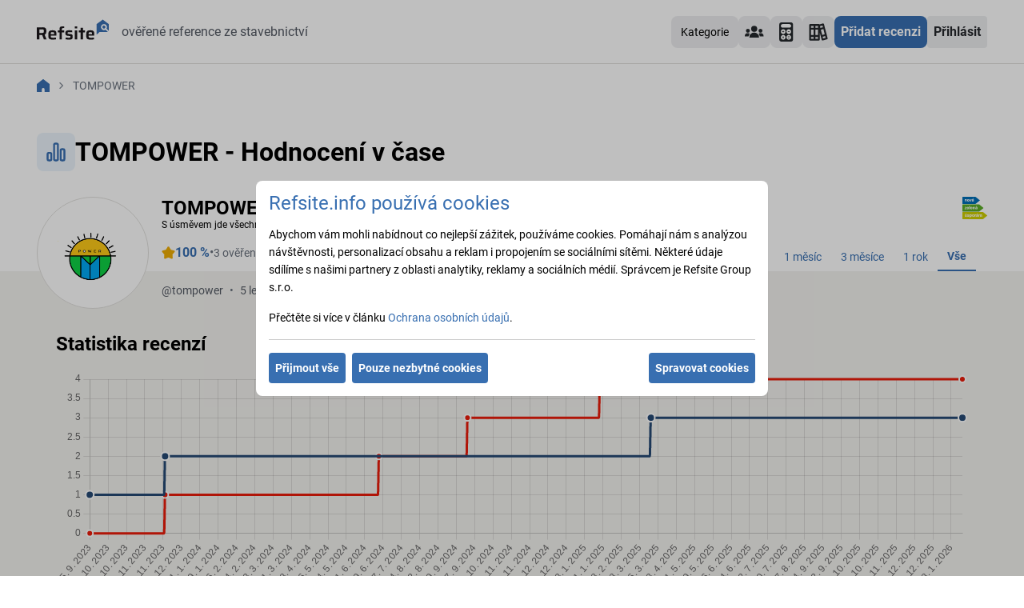

--- FILE ---
content_type: text/html; charset=utf-8
request_url: https://sluzby.refsite.info/statistics/tompower
body_size: 14008
content:
<!DOCTYPE html>
	<html lang="cs">
		<head>
		  <link rel="stylesheet" type="text/css" href="/assets/static/Footer.bf444418.css">
		  <link rel="stylesheet" type="text/css" href="/assets/static/Layout.ad2289f8.css">
		  <link rel="stylesheet" type="text/css" href="/assets/static/default.page.client.551af9fb.css">
		  <link rel="preload" href="/assets/static/Roboto-Regular.319cff6e.ttf" as="font" type="font/ttf" crossorigin>
		  <link rel="preload" href="/assets/static/Roboto-Italic.8aaf23ac.ttf" as="font" type="font/ttf" crossorigin>
		  <link rel="preload" href="/assets/static/Roboto-Bold.baf44ce8.ttf" as="font" type="font/ttf" crossorigin>
			<meta charset="utf-8" />

			<link href="https://www.googletagmanager.com/gtag/js?id=GTM-NSPHS68" rel="preload" as="script">
			
			<link rel="dns-prefetch preconnect" href="https://www.googletagmanager.com" />
			<link rel="dns-prefetch preconnect" href="https://www.smartsuppchat.com" />

			<link rel="icon" href="/favicon.svg" />
			<link rel="apple-touch-icon" href="/refsite-logo512.png" />
			<link rel="manifest" href="/manifest.json" />	

			<meta name="viewport" content="width=device-width, initial-scale=1" />
			<meta name="theme-color" content="#000000" />

			<title>TOMPOWER - Statistiky firem | Refsite</title>
			<meta property="og:title" content="TOMPOWER - Statistiky firem | Refsite" />
			
			<meta name="description" content="Statistiky recenzí a hodnocení firmy TOMPOWER, firma má celkem 3 ověřených recenzí." />
			<meta property="og:description" content="Statistiky recenzí a hodnocení firmy TOMPOWER, firma má celkem 3 ověřených recenzí." />
			
			
		<meta property="og:image" content="/statistics-small.png" />
		<meta property="og:image:secure_url" content="/statistics-small.png" />
		<meta property="og:image:width" content="600" />
		<meta property="og:image:height" content="600" />
	
			
		
	<script type="application/ld+json">
		{"@context":"https://schema.org","@type":"BreadcrumbList","itemListElement":[{"@type":"ListItem","position":1,"name":"Služby","item":"https://sluzby.refsite.info/"},{"@type":"ListItem","position":2,"name":"TOMPOWER - Statistiky firem","item":"https://sluzby.refsite.info/statistics/tompower"}]}
	</script>
	
	
			
	<script type="application/ld+json">
		{"@context":"https://schema.org","@type":"Organization","name":"Refsite","url":"https://sluzby.refsite.info/","logo":"https://sluzby.refsite.info/refsite-logo512.png","sameAs":["https://www.facebook.com/Refsite","https://www.youtube.com/channel/UC_3LSCqsX-sFJRwDrTfza_g","https://www.linkedin.com/company/refsite/"]}
	</script>
	

			<!-- Smartsupp -->
			<script defer>
				var _smartsupp = _smartsupp || {};
				_smartsupp.key = '75b557d0e180016e7495bd2f78fa50702e28df1c';
				window.smartsupp||(function(d) {
				var s,c,o=smartsupp=function(){ o._.push(arguments)};o._=[];
				s=d.getElementsByTagName('script')[0];c=d.createElement('script');
				c.type='text/javascript';c.charset='utf-8';c.async=true;
				c.src='https://www.smartsuppchat.com/loader.js?';s.parentNode.insertBefore(c,s);
				})(document);
			</script>
			<!-- End Smartsupp -->

			<!-- Google Tag Manager -->
			
			<!-- End Google Tag Manager -->

		</head>
		<body>
			<div id="react-root"><div class="flex flex-col h-full"><div class="Toastify"></div><header class="w-full fixed top-0 bg-white z-50 px-24 border-b border-grey-400 h-80"><nav class="flex w-full items-center justify-between lg:mx-auto max-w-layout py-20"><div class="flex items-center"><a class="cursor-pointer no-underline mr-[16px]" target="_blank" href="https://refsite.info" rel="noreferrer" aria-label="Domů"><svg xmlns="http://www.w3.org/2000/svg" fill="none" viewBox="0 0 90 34" class="w-[90px] h-[34px]"><path fill="#386FB1" d="M85.83 14.1a3.808 3.808 0 0 1-4.556-.598 3.7 3.7 0 0 1-.592-4.51 3.762 3.762 0 0 1 1.828-1.579 3.812 3.812 0 0 1 2.422-.151c.803.215 1.51.686 2.015 1.34a3.707 3.707 0 0 1 .224 4.21L90 15.527v-8.41L82.48 1.5l-7.63 5.525-.033 3.084v10.266l3.648-3.494h10.238l-2.871-2.78z"></path><path fill="#386FB1" d="M84.225 12.738a1.93 1.93 0 0 0 1-.488 1.882 1.882 0 0 0 .485-2.056 1.905 1.905 0 0 0-.677-.877 1.935 1.935 0 0 0-2.87.757 1.883 1.883 0 0 0 .628 2.333 1.93 1.93 0 0 0 1.434.33z"></path><path fill="#1A171B" d="M0 26.319V11.126h7.348a7.12 7.12 0 0 1 2.4.332 2.89 2.89 0 0 1 1.373.953c.33.45.547.97.638 1.52.117.659.173 1.328.168 1.997-.002.555-.047 1.11-.136 1.657a4.292 4.292 0 0 1-.59 1.635 2.686 2.686 0 0 1-1.429 1.114l2.457 5.985h-3.35l-2.327-6.095.782.418a1.299 1.299 0 0 1-.368.088H3.174v5.589H0zm3.174-8.107h2.903c.493.01.985-.027 1.47-.11.306-.043.593-.169.829-.365.188-.183.306-.426.335-.685.052-.371.075-.745.07-1.12a7.412 7.412 0 0 0-.07-1.123c-.031-.259-.15-.5-.335-.685a1.557 1.557 0 0 0-.791-.355 7.893 7.893 0 0 0-1.49-.11h-2.92v4.553zm16.751 8.286A13.676 13.676 0 0 1 17.4 26.3a4.068 4.068 0 0 1-1.578-.63 2.737 2.737 0 0 1-.93-1.105 5.13 5.13 0 0 1-.382-1.64 28.307 28.307 0 0 1-.075-2.218c-.007-.871.044-1.742.154-2.606a4.19 4.19 0 0 1 .66-1.841c.389-.516.939-.89 1.564-1.064a9.552 9.552 0 0 1 2.825-.34 9.953 9.953 0 0 1 2.327.22 3.465 3.465 0 0 1 1.433.696c.355.3.618.695.758 1.137a6.65 6.65 0 0 1 .303 1.625c.046.63.065 1.353.065 2.164v.86H17.4c-.006.454.02.908.079 1.359.025.3.161.58.381.787.28.206.612.33.959.354.596.068 1.196.097 1.796.088.317 0 .67 0 1.061-.023.391-.023.805-.037 1.229-.065l1.172-.087v2.164c-.393.085-.79.148-1.191.188-.465.051-.963.093-1.475.12-.512.028-1.01.055-1.485.055zm1.787-6.385v-.354a7.69 7.69 0 0 0-.102-1.382 1.634 1.634 0 0 0-.335-.764 1.102 1.102 0 0 0-.638-.34 5.644 5.644 0 0 0-1.028-.12 5.115 5.115 0 0 0-1.159.101 1.115 1.115 0 0 0-.646.373c-.171.235-.28.51-.317.796a8.407 8.407 0 0 0-.088 1.317h4.713l-.4.373zm6.673 6.206v-8.904h-2.187V15.05h2.187v-1.036a10.2 10.2 0 0 1 .154-1.957c.073-.438.263-.85.549-1.192a2.243 2.243 0 0 1 1.056-.617 7.112 7.112 0 0 1 1.652-.253 43.58 43.58 0 0 1 2.378-.055v2.122c-.628 0-1.126 0-1.498.041-.29.011-.575.079-.838.198a.78.78 0 0 0-.377.46 2.5 2.5 0 0 0-.102.806v1.501h2.792v2.367h-2.792v8.885h-2.974zm12.099.18c-.465 0-.93 0-1.484-.046-.554-.046-1.047-.065-1.55-.111a29.041 29.041 0 0 1-1.396-.156V23.98l.791.055.996.051 1.047.046c.344 0 .665.023.963.023a7.549 7.549 0 0 0 1.503-.096.816.816 0 0 0 .591-.35c.098-.212.144-.444.135-.677.012-.22-.018-.44-.088-.65a.462.462 0 0 0-.335-.275 5.518 5.518 0 0 0-.805-.134l-2.657-.331a3.186 3.186 0 0 1-1.578-.553 2.102 2.102 0 0 1-.712-1.128 6.567 6.567 0 0 1-.19-1.68 4.005 4.005 0 0 1 .348-1.842c.21-.426.543-.78.959-1.017a4.107 4.107 0 0 1 1.475-.46 14.48 14.48 0 0 1 1.861-.111c.466 0 .931 0 1.396.041.466.042.931.074 1.396.125.373.04.743.102 1.108.189v2.186a14.729 14.729 0 0 0-1.14-.101l-1.238-.041c-.4-.023-.759-.033-1.07-.033-.452-.005-.904.014-1.354.056a1.09 1.09 0 0 0-.703.276c-.154.21-.225.469-.2.727-.007.205.015.41.065.608a.46.46 0 0 0 .293.29c.233.067.471.115.712.143l2.88.35c.458.042.905.162 1.322.354.371.198.654.526.791.92a5.89 5.89 0 0 1 .256 2.013 4.987 4.987 0 0 1-.288 1.864 2.216 2.216 0 0 1-.908 1.082 3.695 3.695 0 0 1-1.396.484c-.595.084-1.195.122-1.796.115zm6.933-13.991V9.902h3.062v2.606h-3.062zm.047 13.811v-11.27h2.969v11.27h-2.969zm7.213 0v-8.904h-2.188V15.05h2.188v-3.27h2.968v3.269h2.592v2.366h-2.592v8.904h-2.968zm12.596.179a13.57 13.57 0 0 1-2.522-.198 4.07 4.07 0 0 1-1.596-.63 2.735 2.735 0 0 1-.893-1.105 5.02 5.02 0 0 1-.382-1.64 28.17 28.17 0 0 1-.079-2.218c-.009-.871.044-1.742.158-2.606a4.115 4.115 0 0 1 .661-1.841c.388-.516.938-.89 1.563-1.064a9.553 9.553 0 0 1 2.825-.34 9.98 9.98 0 0 1 2.327.22c.513.123.99.361 1.396.696.354.302.616.696.758 1.137.17.535.272 1.088.303 1.648.042.63.065 1.353.065 2.164v.86H64.75c-.006.455.02.908.08 1.359.025.298.16.578.376.787.281.205.615.328.964.354.596.068 1.196.097 1.796.088.311 0 .665 0 1.06-.023.396-.023.806-.037 1.23-.065l1.172-.087v2.164a10.73 10.73 0 0 1-1.196.188c-.466.051-.959.093-1.47.12-.513.028-1.01.032-1.49.032zm1.787-6.385v-.354a7.754 7.754 0 0 0-.097-1.382 1.727 1.727 0 0 0-.335-.787 1.103 1.103 0 0 0-.638-.34 5.693 5.693 0 0 0-1.028-.097 5.115 5.115 0 0 0-1.16.101 1.129 1.129 0 0 0-.65.373 1.74 1.74 0 0 0-.312.796 7.884 7.884 0 0 0-.089 1.317h4.714l-.405.373z"></path></svg></a><span class="text-black-800 hidden lg:inline">ověřené reference ze stavebnictví<!-- --> </span></div><div class="lg:hidden mr-24 ml-auto shrink-0"><a class="cursor-pointer cursor-pointer disabled:cursor-default text-center whitespace-nowrap p-8 text-white bg-blue-700 hover:bg-blue-800 font-bold rounded-lg transition-colors" target="_blank" href="https://refsite.info/forms/recenze" rel="noreferrer">Přidat recenzi</a></div><div class="flex shrink-0"><div class="_overlay_hcynz_61"></div><div role="button" aria-label="Menu" class="_button_hcynz_1"><div></div><div></div><div></div></div><div class="_menu_hcynz_59 shrink-0"><div class="flex flex-col lg:flex-row-reverse lg:gap-16"><ul class="flex flex-col gap-8 lg:flex-row-reverse mt-16 lg:mt-0 border-b border-grey-400 lg:border-none pb-16 lg:pb-0"><li><a class="cursor-pointer no-underline text-black-700 hover:text-black-800 hover:underline self-center flex items-center" target="_blank" href="https://wiki.refsite.info" rel="noreferrer" aria-label="Katalog úspor"><div class="ml-[16px] mr-[8px] h-[40px] w-[40px] lg:mx-0"><div class="inline-block"><div class="flex h-[40px] w-[40px] items-center justify-center rounded-lg bg-black-200"><svg xmlns="http://www.w3.org/2000/svg" fill="none" viewBox="0 0 27 25" class="text-black-900 w-[24px] h-[24px]"><path fill="currentColor" d="m26.44 21.26-1.233-4.954-3.888-14.873a1.278 1.278 0 0 0-.572-.779 1.193 1.193 0 0 0-.934-.132l-4.776 1.283a1.239 1.239 0 0 0-.408-.31 1.195 1.195 0 0 0-.493-.113H1.795a1.21 1.21 0 0 0-.873.376 1.31 1.31 0 0 0-.361.907v20.532c0 .34.13.667.361.907.231.24.545.376.873.376h12.341c.328 0 .642-.135.873-.376a1.31 1.31 0 0 0 .361-.907V12.93l2.716 10.548c.072.28.233.526.457.699.224.172.498.26.777.25.106.013.214.013.32 0l5.962-1.655c.157-.043.305-.12.434-.223.13-.103.237-.232.318-.38.13-.284.161-.606.087-.91Zm-19.746.705H2.992v-2.567h3.702v2.567Zm0-5.133H2.992v-7.7h3.702v7.7Zm0-10.266H2.992V4h3.702v2.566Zm6.171 15.399H9.163v-2.567h3.702v2.567Zm0-5.133H9.163v-7.7h3.702v7.7Zm0-10.266H9.163V4h3.702v2.566Zm2.777-2.233 3.579-1 .642 2.476-3.58 1-.641-2.476Zm3.196 12.396-1.913-7.442 3.58-1.001 1.912 7.442-3.579 1.001Zm1.235 4.954-.642-2.477 3.579-1 .642 2.476-3.58 1Z"></path></svg></div></div></div><div class="lg:hidden">Katalog úspor</div></a></li><li><a class="cursor-pointer no-underline text-black-700 hover:text-black-800 hover:underline self-center flex items-center" target="_blank" href="https://newtools.refsite.info" rel="noreferrer" aria-label="Kalkulačky"><div class="ml-[16px] mr-[8px] h-[40px] w-[40px] lg:mx-0"><div class="inline-block"><div class="flex h-[40px] w-[40px] items-center justify-center rounded-lg bg-black-200"><svg xmlns="http://www.w3.org/2000/svg" fill="none" viewBox="0 0 20 27" class="text-black-900 w-[24px] h-[24px]"><path fill="currentColor" d="M19.363 24.067c0 1.62-1.281 2.933-2.865 2.933H2.865C1.283 27 0 25.687 0 24.067V2.931C0 1.311 1.283 0 2.865 0h13.633c1.583 0 2.865 1.311 2.865 2.931v21.136z"></path><path fill="#fff" d="M16.684 4.887c0 1.387-1.098 2.51-2.452 2.51H4.626c-1.353 0-2.451-1.123-2.451-2.51 0-1.386 1.098-2.508 2.451-2.508h9.606c1.354 0 2.453 1.122 2.453 2.508zm-7.888 8.044c0-1.858-1.471-3.364-3.285-3.364s-3.286 1.506-3.286 3.364c0 1.857 1.472 3.36 3.286 3.36s3.285-1.503 3.285-3.36zm7.838 0c0-1.858-1.47-3.364-3.286-3.364-1.815 0-3.288 1.506-3.288 3.364 0 1.857 1.473 3.36 3.288 3.36 1.816 0 3.286-1.503 3.286-3.36zM8.796 21c0-1.857-1.471-3.363-3.285-3.363S2.225 19.143 2.225 21c0 1.858 1.472 3.362 3.286 3.362S8.796 22.857 8.796 21zm7.838 0c0-1.857-1.47-3.363-3.286-3.363-1.815 0-3.288 1.506-3.288 3.362 0 1.858 1.473 3.362 3.288 3.362 1.816 0 3.286-1.504 3.286-3.362z"></path><path fill="currentColor" d="M5.124 14.364v-1.252H3.893v-.641h1.23v-1.26h.62v1.26h1.233v.64H5.743v1.253h-.62zM6.305 22.4l-.868-.885-.87.892-.442-.453.873-.89-.873-.893.438-.447.871.89.87-.89.443.452-.872.89.866.888-.436.447zm5.703-9.288v-.641h2.47v.64h-2.47zm0 7.188v-.64h2.47v.64h-2.47zm0 2.067v-.637h2.47v.637h-2.47z"></path></svg></div></div></div><div class="lg:hidden">Kalkulačky</div></a></li><li><a class="cursor-pointer no-underline text-black-700 hover:text-black-800 hover:underline self-center flex items-center" target="_blank" href="https://refsite.info/project-managers" rel="noreferrer" aria-label="Projektanti a specialisté"><div class="ml-[16px] mr-[8px] h-[40px] w-[40px] lg:mx-0"><div class="inline-block"><div class="flex h-[40px] w-[40px] items-center justify-center rounded-lg bg-black-200"><svg xmlns="http://www.w3.org/2000/svg" fill="none" viewBox="0 0 31 20" class="text-black-900 w-[24px] h-[24px]"><path fill="currentColor" d="M15.175 9.784a4.892 4.892 0 1 0 0-9.784 4.892 4.892 0 0 0 0 9.784ZM15.175 10.813a7.732 7.732 0 0 0-7.724 7.724.515.515 0 0 0 .515.515h14.418a.515.515 0 0 0 .515-.515 7.732 7.732 0 0 0-7.724-7.724Z"></path><path fill="currentColor" fill-rule="evenodd" d="M22.771 17.144h-2.083a.334.334 0 0 1-.333-.333 5.003 5.003 0 0 1 .965-2.949 7.734 7.734 0 0 1 1.451 3.282Zm1.475 0a9.187 9.187 0 0 0-1.897-4.326 5.004 5.004 0 0 1 3.003-1.005 5.004 5.004 0 0 1 4.998 4.998.334.334 0 0 1-.333.333h-5.771Zm4.272-9.163a3.165 3.165 0 1 1-6.33 0 3.165 3.165 0 0 1 6.33 0ZM9.03 13.862c.623.85.964 1.882.966 2.949a.333.333 0 0 1-.334.333H7.58a7.733 7.733 0 0 1 1.452-3.282ZM8.002 12.82a9.188 9.188 0 0 0-1.896 4.325H.333A.333.333 0 0 1 0 16.81a5.003 5.003 0 0 1 4.998-4.998A5.004 5.004 0 0 1 8 12.818Zm.162-4.838a3.165 3.165 0 1 1-6.33 0 3.165 3.165 0 0 1 6.33 0Z" clip-rule="evenodd"></path></svg></div></div></div><div class="lg:hidden">Projektanti a specialisté</div></a></li><li><a class="cursor-pointer no-underline text-black-700 hover:text-black-800 hover:underline self-center flex items-center" target="_blank" href="https://refsite.info/" rel="noreferrer" aria-label="Kategorie"><div class="h-[40px] ml-[16px] mr-[8px] lg:mx-0"><div class="h-[40px] flex justify-center items-center bg-black-200 rounded-lg"><span class="text-14 font-medium px-12 text-black-full">Kategorie</span></div></div></a></li></ul></div><div class="hidden lg:flex shrink-0"><a class="cursor-pointer cursor-pointer disabled:cursor-default text-center whitespace-nowrap p-8 text-white bg-blue-700 hover:bg-blue-800 font-bold rounded-lg transition-colors" target="_blank" href="https://refsite.info/forms/recenze" rel="noreferrer">Přidat recenzi</a></div><div class="mt-16 lg:mt-0"><a class="cursor-pointer no-underline text-black-700 hover:text-black-800 hover:underline self-center flex w-full items-center lg:w-auto lg:rounded lg:bg-black-200 lg:p-8 lg:font-bold lg:text-black-900 lg:hover:bg-black-300 lg:hover:text-black-900 lg:hover:no-underline" target="_blank" href="https://refsite.info/login?redirect=https%3A%2F%2Fsluzby.refsite.info%2Fstatistics%2Ftompower" rel="noreferrer"><div class="ml-16 mr-8 h-40 w-40 lg:mx-0 lg:hidden"><div class="flex h-40 w-40 items-center justify-center rounded-lg bg-black-200"><svg xmlns="http://www.w3.org/2000/svg" fill="none" viewBox="0 0 29 36" class="h-20 text-black-900"><path fill="currentColor" d="M14.498 18.479c4.919 0 8.906-4.076 8.906-9.104S19.417.27 14.498.27c-4.919 0-8.906 4.076-8.906 9.104s3.987 9.104 8.906 9.104zm.001 1.916c-3.728.005-7.303 1.52-9.94 4.215A14.551 14.551 0 0 0 .438 34.77a.97.97 0 0 0 .274.678c.176.18.414.28.663.28h26.25c.249 0 .487-.1.663-.28a.97.97 0 0 0 .274-.678c-.003-3.81-1.486-7.465-4.123-10.16-2.636-2.695-6.21-4.21-9.939-4.215z"></path></svg></div></div><div>Přihlásit</div></a></div></div></div></nav></header><div class="grow"><div class="flex h-full grow flex-col"><div class="mt-64 w-full px-layout-gap pb-32 relative"><div class="max-w-layout lg:mx-auto"><div class="pt-32 text-14"><nav aria-label="breadcrumbs" class="breadcrumbs undefined"><ol class="flex items-center flex-wrap"><li><a class="cursor-pointer no-underline" href="/" aria-label="Domů"><svg xmlns="http://www.w3.org/2000/svg" width="16" height="16" fill="none" class="text-blue-700"><path fill="currentColor" d="M16 6.333a.668.668 0 0 0-.26-.527L8.408.139a.667.667 0 0 0-.816 0L.258 5.806A.667.667 0 0 0 0 6.333v9A.667.667 0 0 0 .667 16H6a.333.333 0 0 0 .333-.333v-3a1.667 1.667 0 0 1 3.334 0v3A.333.333 0 0 0 10 16h5.333a.667.667 0 0 0 .667-.667v-9z"></path></svg></a></li><li class="text-black-700">TOMPOWER</li></ol></nav></div><div class="mt-48 flex items-center gap-24"><div class="min-h-48 flex h-48 w-48 min-w-48 items-center justify-center rounded-lg bg-blue-100"><svg xmlns="http://www.w3.org/2000/svg" fill="none" viewBox="0 0 24 24" class="w-28 text-blue-700"><path stroke="currentColor" stroke-linecap="round" stroke-linejoin="round" stroke-width="2" d="M3 14.6c0-.56 0-.84.109-1.054a1 1 0 0 1 .437-.437C3.76 13 4.04 13 4.6 13h.8c.56 0 .84 0 1.054.109a1 1 0 0 1 .437.437C7 13.76 7 14.04 7 14.6v4.8c0 .56 0 .84-.109 1.054a1 1 0 0 1-.437.437C6.24 21 5.96 21 5.4 21h-.8c-.56 0-.84 0-1.054-.109a1 1 0 0 1-.437-.437C3 20.24 3 19.96 3 19.4v-4.8ZM10 4.6c0-.56 0-.84.109-1.054a1 1 0 0 1 .437-.437C10.76 3 11.04 3 11.6 3h.8c.56 0 .84 0 1.054.109a1 1 0 0 1 .437.437C14 3.76 14 4.04 14 4.6v14.8c0 .56 0 .84-.109 1.054a1 1 0 0 1-.437.437C13.24 21 12.96 21 12.4 21h-.8c-.56 0-.84 0-1.054-.109a1 1 0 0 1-.437-.437C10 20.24 10 19.96 10 19.4V4.6ZM17 10.6c0-.56 0-.84.109-1.054a1 1 0 0 1 .437-.437C17.76 9 18.04 9 18.6 9h.8c.56 0 .84 0 1.054.109a1 1 0 0 1 .437.437C21 9.76 21 10.04 21 10.6v8.8c0 .56 0 .84-.109 1.054a1 1 0 0 1-.437.437C20.24 21 19.96 21 19.4 21h-.8c-.56 0-.84 0-1.054-.109a1 1 0 0 1-.437-.437C17 20.24 17 19.96 17 19.4v-8.8Z"></path></svg></div><h1 class="text-24 font-bold sm:text-32">TOMPOWER - Hodnocení v čase</h1></div></div></div><div class="fixed top-0 z-40 w-full hidden"><div class="mt-80 h-[50px] z-40 border-b border-grey-400 bg-white px-8 sm:px-20 xl:px-0"><div class="max-w-layout w-full h-[50px] mx-auto flex items-center justify-between"><div class="flex gap-12 items-center"><div class="min-w-40 min-h-40 w-40 h-40 flex justify-center items-center bg-blue-100 rounded-lg"><svg xmlns="http://www.w3.org/2000/svg" fill="none" viewBox="0 0 24 24" class="w-28 text-blue-700"><path stroke="currentColor" stroke-linecap="round" stroke-linejoin="round" stroke-width="2" d="M3 14.6c0-.56 0-.84.109-1.054a1 1 0 0 1 .437-.437C3.76 13 4.04 13 4.6 13h.8c.56 0 .84 0 1.054.109a1 1 0 0 1 .437.437C7 13.76 7 14.04 7 14.6v4.8c0 .56 0 .84-.109 1.054a1 1 0 0 1-.437.437C6.24 21 5.96 21 5.4 21h-.8c-.56 0-.84 0-1.054-.109a1 1 0 0 1-.437-.437C3 20.24 3 19.96 3 19.4v-4.8ZM10 4.6c0-.56 0-.84.109-1.054a1 1 0 0 1 .437-.437C10.76 3 11.04 3 11.6 3h.8c.56 0 .84 0 1.054.109a1 1 0 0 1 .437.437C14 3.76 14 4.04 14 4.6v14.8c0 .56 0 .84-.109 1.054a1 1 0 0 1-.437.437C13.24 21 12.96 21 12.4 21h-.8c-.56 0-.84 0-1.054-.109a1 1 0 0 1-.437-.437C10 20.24 10 19.96 10 19.4V4.6ZM17 10.6c0-.56 0-.84.109-1.054a1 1 0 0 1 .437-.437C17.76 9 18.04 9 18.6 9h.8c.56 0 .84 0 1.054.109a1 1 0 0 1 .437.437C21 9.76 21 10.04 21 10.6v8.8c0 .56 0 .84-.109 1.054a1 1 0 0 1-.437.437C20.24 21 19.96 21 19.4 21h-.8c-.56 0-.84 0-1.054-.109a1 1 0 0 1-.437-.437C17 20.24 17 19.96 17 19.4v-8.8Z"></path></svg></div><span class="text-black-800 font-bold">TOMPOWER - Hodnocení v čase</span></div><div class="inline-block"><div class="w-40 h-40 flex justify-center items-center rounded-lg hover:bg-black-200 cursor-pointer transition-colors"><svg xmlns="http://www.w3.org/2000/svg" fill="none" viewBox="0 0 16 20" class="w-20 h-20 text-black-800"><path fill="currentColor" d="M8.71 4.29a1 1 0 0 0-.33-.21 1 1 0 0 0-.76 0 1 1 0 0 0-.33.21l-4 4a1.004 1.004 0 1 0 1.42 1.42L7 7.41V19a1 1 0 1 0 2 0V7.41l2.29 2.3a1 1 0 0 0 1.639-.325 1 1 0 0 0-.219-1.095l-4-4ZM15 0H1a1 1 0 0 0 0 2h14a1 1 0 1 0 0-2Z"></path></svg></div></div></div></div></div><div class="w-full grow bg-background"><div class="py-32 pt-0 xl:px-0"><div class="relative px-layout-gap bg-white"><div class="max-w-layout lg:mx-auto"><div class="w-full"><div class="flex flex-col lg:flex-row lg:items-center justify-between lg:justify-normal"><div class="grid w-full grid-cols-[140px_minmax(0,_1fr)_auto] lg:h-140 lg:grid-rows-3 lg:gap-x-16"><div class="relative z-10 order-1 h-100 w-100 overflow-hidden rounded-full border border-grey-400 bg-white lg:row-span-3 lg:h-140 lg:w-140"><img alt="TOMPOWER logo" src="https://storage.googleapis.com/refsite-prod/logos/companies/2f9eef08-68b7-43d2-aa1c-e98d3ed4a033.png?GoogleAccessId=refsite-service-account%40refsite-338711.iam.gserviceaccount.com&amp;Expires=1768868989&amp;Signature=fMzXaw3n6%2FxYle6%2F%2BG2vgUEoayxAKvZkrBrSs7ylGm9hnVtRf9zaObhk%2F38SWOtgcKHtcXKd54WHtIksugXE1X1%2FfolBedmSKVMlxKsn2LI%2FwgPhEl43WGyELVUO20qIPf76QS4X7etigtaPbBsSS9jJWgDhO0nUSnAkK02OObNrijfN93g3tUf%2FHJcykyaKq5QOoYJOwHUwfQfZF7SiGgseT%2BcwVbZJveblNuBdOGQMAke%2BzPh3x6EcFES87owZThG1FeyDJt9Zo1oIYCt9be4Y2xcOHlnTqWtk1pf2iRCG6DN%2BfjrhZEC1HGLqBHtHTi2aOp5cg3zHdKP6OoE%2Fcg%3D%3D" class="h-full w-full object-contain object-center"/></div><div class="order-2 col-span-2 flex flex-row-reverse flex-wrap content-start items-center gap-12 lg:order-3 lg:col-span-1 lg:flex-row-reverse lg:items-center"><div class="inline-block"><svg xmlns="http://www.w3.org/2000/svg" fill="none" viewBox="0 0 394 351" class="h-28 w-auto"><path fill="#006FB7" d="M.934 5.176A5.086 5.086 0 0 1 6.018.09h200.68c1.155 0 2.275.392 3.174 1.113l63.573 50.857a5.083 5.083 0 0 1 1.906 3.972c0 1.545-.7 3.004-1.906 3.97l-63.573 50.856a5.072 5.072 0 0 1-3.174 1.113H6.018a5.086 5.086 0 0 1-5.084-5.085V5.176Z"></path><path fill="#fff" d="m167.791 22.457-7.41 12.52h7.197l11.005-11.368-10.792-1.152Zm1.152 35.183c.936 0 1.943 0 2.805.07v1.369c0 3.958-2.805 6.836-7.12 6.836-2.446 0-3.886-1.298-3.886-3.669 0-3.454 3.092-4.606 8.201-4.606Zm-1.365-20.938c-10.002 0-15.972 4.606-16.476 12.663h9.711c.071-3.095 2.159-4.82 6.187-4.82 3.599 0 4.748 1.44 4.748 4.102v2.3c-.933-.072-2.087-.072-3.092-.072-13.239 0-18.562 4.748-18.562 13.02 0 6.044 4.173 10.073 11.081 10.073 5.538 0 8.633-2.015 10.573-5.9v5.324h10.433V48.647c0-6.834-3.382-11.945-14.603-11.945Zm-55.181.722 11.94 35.97h12.449l12.085-35.97h-10.287l-6.549 20.647c-.574 1.797-1.078 4.82-1.294 6.472-.143-1.652-.574-4.675-1.152-6.473l-6.259-20.646h-10.933Zm-18.635-.722c-10.072 0-16.979 6.836-16.979 18.635 0 11.87 6.907 18.777 16.98 18.777 9.927 0 16.907-6.908 16.907-18.777 0-11.8-6.98-18.635-16.908-18.635Zm0 8.706c4.39 0 6.403 3.38 6.403 9.93 0 6.69-2.014 10.071-6.403 10.071-4.53 0-6.545-3.38-6.545-10.07 0-6.549 2.014-9.93 6.545-9.93ZM38.44 37.424v35.97h10.43V53.68c0-5.25 2.735-7.911 6.477-7.911 3.454 0 4.46 1.797 4.46 5.465v22.159h10.504V49.006c0-7.772-4.39-12.304-11.367-12.304-5.11 0-8.13 2.16-10.072 5.542v-4.82H38.44Z"></path><path fill="#5BAC26" d="M.934 124.346a5.086 5.086 0 0 1 5.084-5.085h259.475c1.152 0 2.275.392 3.18 1.113l63.567 50.857a5.082 5.082 0 0 1 1.905 3.972 5.086 5.086 0 0 1-1.905 3.971l-63.567 50.856a5.109 5.109 0 0 1-3.18 1.114H6.018a5.086 5.086 0 0 1-5.084-5.086V124.346Z"></path><path fill="#fff" d="m222.974 143.842-7.412 12.517h7.194l11.007-11.365-10.789-1.152Zm1.149 35.181c.934 0 1.942 0 2.804.072v1.367c0 3.959-2.804 6.839-7.121 6.839-2.446 0-3.886-1.301-3.886-3.671 0-3.455 3.095-4.607 8.203-4.607Zm-1.367-20.934c-10 0-15.972 4.602-16.476 12.662h9.71c.076-3.095 2.159-4.82 6.19-4.82 3.595 0 4.747 1.439 4.747 4.099v2.301c-.934-.069-2.088-.069-3.095-.069-13.235 0-18.56 4.747-18.56 13.019 0 6.044 4.171 10.071 11.079 10.071 5.538 0 8.633-2.013 10.576-5.9v5.327h10.431v-24.751c0-6.832-3.378-11.939-14.602-11.939Zm-56.115.718v35.973h10.433v-19.712c0-5.251 2.736-7.915 6.474-7.915 3.452 0 4.461 1.797 4.461 5.468v22.159h10.505v-24.39c0-7.767-4.39-12.301-11.366-12.301-5.11 0-8.131 2.156-10.072 5.541v-4.823h-10.435Zm-22.876 7.124c3.886 0 5.612 2.661 5.754 6.332h-12.444c.791-4.389 2.803-6.332 6.69-6.332Zm.357-7.842c-10.934 0-17.696 7.484-17.696 18.631 0 11.512 6.691 18.778 17.339 18.778 8.633 0 15.395-5.541 15.827-12.804h-10.36c-.218 2.661-2.446 4.313-5.614 4.313-4.46 0-6.403-2.301-6.761-7.697h23.237c.866-10.863-3.884-21.221-15.972-21.221Zm-24.244-13.67h-10.431v50.363h10.431v-50.363ZM86.57 165.931c3.886 0 5.613 2.661 5.758 6.332H79.88c.79-4.389 2.806-6.332 6.69-6.332Zm.36-7.842c-10.937 0-17.698 7.484-17.698 18.631 0 11.512 6.69 18.778 17.338 18.778 8.634 0 15.398-5.541 15.83-12.804H92.04c-.217 2.661-2.446 4.313-5.612 4.313-4.461 0-6.403-2.301-6.766-7.697h23.242c.862-10.863-3.888-21.221-15.974-21.221ZM65.276 194.78v-8.06h-17.12l16.832-19.93v-7.985H36.929v7.985H52.83l-16.906 19.93v8.06h29.352Z"></path><path fill="#CDCD00" d="M.934 243.519a5.086 5.086 0 0 1 5.084-5.085h319.326c1.158 0 2.275.392 3.18 1.113l63.567 50.857a5.084 5.084 0 0 1 0 7.941l-63.567 50.856a5.09 5.09 0 0 1-3.18 1.114H6.018a5.086 5.086 0 0 1-5.084-5.086v-101.71Z"></path><path fill="#fff" d="M257.935 276.208v35.973h10.43v-19.356c0-5.753 2.808-8.27 6.335-8.27 3.234 0 4.241 1.943 4.241 5.683v21.945h10.437v-19.568c.07-5.614 2.871-8.06 6.329-8.06 3.234 0 4.247 1.943 4.247 5.683v21.945h10.431v-24.391c0-7.77-3.958-12.301-10.792-12.301-4.531 0-8.849 1.798-11.583 7.191-1.152-4.096-4.317-7.191-9.14-7.191-5.031 0-8.415 2.088-10.503 5.897v-5.18h-10.432Zm-23.166-14.964-7.409 12.517h7.191l11.01-11.365-10.792-1.152Zm1.152 35.18c.934 0 1.943 0 2.805.072v1.367c0 3.958-2.805 6.839-7.125 6.839-2.443 0-3.882-1.301-3.882-3.671.001-3.455 3.093-4.607 8.202-4.607Zm-1.368-20.934c-9.997 0-15.969 4.602-16.47 12.659h9.71c.069-3.092 2.156-4.817 6.187-4.817 3.598 0 4.747 1.439 4.747 4.099v2.301c-.934-.07-2.088-.07-3.095-.07-13.235 0-18.557 4.748-18.557 13.02 0 6.044 4.168 10.07 11.076 10.07 5.538 0 8.633-2.012 10.576-5.899v5.327h10.434v-24.749c0-6.834-3.382-11.941-14.608-11.941Zm-39.924.718v35.973h10.429v-16.693c0-7.049 4.102-10.213 8.706-10.213 1.007 0 1.943.142 2.304.287v-10.071c-6.836 0-9.716 3.095-11.01 7.985v-7.267l-10.429-.001Zm-23.456-.718c-10.071 0-16.976 6.835-16.976 18.631 0 11.873 6.906 18.777 16.976 18.777 9.93 0 16.906-6.905 16.906-18.777 0-11.796-6.976-18.631-16.906-18.631Zm0 8.702c4.389 0 6.403 3.384 6.403 9.931 0 6.69-2.014 10.074-6.403 10.074-4.533 0-6.545-3.384-6.545-10.074 0-6.547 2.012-9.931 6.545-9.931Zm-38.777.145c4.606 0 6.548 3.454 6.548 9.858 0 6.405-1.942 9.858-6.548 9.858-5.106 0-7.193-4.244-7.193-9.713-.002-6.404 2.444-10.003 7.193-10.003Zm2.879-8.847c-5.11 0-8.202 2.877-10.072 6.69v-5.972h-10.431v51.151h10.431v-21.077c1.871 3.74 5.11 6.617 10.072 6.617 8.633 0 14.462-7.484 14.462-18.704 0-11.224-5.829-18.705-14.462-18.705Zm-42.517 0c-9.424 0-15.11 5.323-15.11 11.797 0 9.282 7.771 10.361 15.614 11.222 3.165.361 5.467.937 5.467 3.453 0 1.728-1.152 3.24-5.684 3.24-4.027 0-6.188-1.725-6.26-4.247h-9.784c.288 6.908 5.322 11.944 15.755 11.944 11.725 0 16.116-5.251 16.116-12.231 0-9.064-8.634-10.359-15.47-11.004-3.308-.434-5.61-1.083-5.61-3.313 0-1.725 1.224-3.309 5.323-3.309 3.452 0 5.612 1.728 5.683 4.244h9.714c-.285-6.834-5.323-11.796-15.754-11.796Zm-37.77-14.246-7.41 12.517h7.194l11.006-11.365-10.79-1.152Zm-16.691 14.964v24.39c0 7.767 4.389 12.301 11.365 12.301 5.11 0 8.06-2.156 10.003-5.541v4.823h10.43v-35.973h-10.43v19.712c0 5.251-2.735 7.915-6.477 7.915-3.38 0-4.386-1.797-4.386-5.468v-22.159H38.297Z"></path></svg></div></div><div class="order-3 col-span-3 my-16 flex flex-col gap-8 lg:order-2 lg:col-span-1 lg:my-0 lg:justify-center lg:gap-2"><div class="flex items-center gap-8"><h1 class="text-24 font-bold">TOMPOWER</h1><div class="inline-block"><svg xmlns="http://www.w3.org/2000/svg" width="19" height="19" fill="none"><path fill="#386FB1" d="M8.16 1.208a2 2 0 0 1 2.68 0l.997.9a2 2 0 0 0 1.237.512l1.342.07a2 2 0 0 1 1.894 1.894l.07 1.342a2 2 0 0 0 .512 1.237l.9.997a2 2 0 0 1 0 2.68l-.9.997a2 2 0 0 0-.512 1.237l-.07 1.342a2 2 0 0 1-1.894 1.894l-1.342.07a2 2 0 0 0-1.237.512l-.998.9a2 2 0 0 1-2.679 0l-.997-.9a2 2 0 0 0-1.237-.512l-1.342-.07a2 2 0 0 1-1.894-1.894l-.07-1.342a2 2 0 0 0-.512-1.237l-.9-.998a2 2 0 0 1 0-2.679l.9-.997a2 2 0 0 0 .512-1.237l.07-1.342A2 2 0 0 1 4.584 2.69l1.342-.07a2 2 0 0 0 1.237-.512l.997-.9Z"></path><path fill="#fff" fill-rule="evenodd" d="M7.038 8.75a1.08 1.08 0 1 0-1.527 1.527l2.16 2.159a1.08 1.08 0 0 0 1.526 0l4.318-4.318a1.08 1.08 0 1 0-1.527-1.527l-3.554 3.555L7.038 8.75Z" clip-rule="evenodd"></path></svg></div></div><span class="text-12">S úsměvem jde všechno líp</span></div><div class="order-4 col-span-3 flex flex-col gap-16 lg:col-span-2 lg:flex-row lg:justify-between"><div class="flex flex-wrap items-center justify-between gap-8 sm:justify-normal"><div class="flex items-center gap-8"><div class="flex items-center gap-8 whitespace-nowrap"><svg xmlns="http://www.w3.org/2000/svg" width="17" height="16" fill="none" class="inline text-yellow-600"><path fill="currentColor" d="M7.429.78a1.25 1.25 0 0 1 2.142 0l1.783 2.962c.175.29.46.497.789.574l3.368.78a1.25 1.25 0 0 1 .662 2.037l-2.266 2.611a1.25 1.25 0 0 0-.302.928l.3 3.444a1.25 1.25 0 0 1-1.734 1.26l-3.183-1.35a1.25 1.25 0 0 0-.976 0l-3.183 1.35a1.25 1.25 0 0 1-1.733-1.26l.299-3.444a1.25 1.25 0 0 0-.302-.928L.827 7.133a1.25 1.25 0 0 1 .661-2.037l3.37-.78a1.25 1.25 0 0 0 .788-.574L7.43.78z"></path></svg><span class="text-16 text-blue-700 font-bold">100<!-- --> %</span></div><span class="text-black-700">•</span><span class="text-14 text-black-700">
      3 ověřených hodnocení z 7</span></div></div><div class="flex flex-col-reverse gap-8 lg:ml-auto lg:flex-row"><div class="flex items-center md:justify-start overflow-x-auto md:overflow-x-visible -mx-layout-gap md:mx-0 md:flex-wrap xl:[&amp;&gt;*:first-child]:ml-14 [&amp;&gt;*:last-child]:mr-14 mt-auto"><button type="button" class="py-6 px-10 sm:px-12 text-blue-700 text-14 cursor-pointer flex flex-row space-x-16 shrink-0 md:shrink hover:bg-blue-100"><div>1 týden</div></button><button type="button" class="py-6 px-10 sm:px-12 text-blue-700 text-14 cursor-pointer flex flex-row space-x-16 shrink-0 md:shrink hover:bg-blue-100"><div>1 měsíc</div></button><button type="button" class="py-6 px-10 sm:px-12 text-blue-700 text-14 cursor-pointer flex flex-row space-x-16 shrink-0 md:shrink hover:bg-blue-100"><div>3 měsíce</div></button><button type="button" class="py-6 px-10 sm:px-12 text-blue-700 text-14 cursor-pointer flex flex-row space-x-16 shrink-0 md:shrink hover:bg-blue-100"><div>1 rok</div></button><button type="button" class="py-6 px-10 sm:px-12 text-blue-700 text-14 cursor-pointer flex flex-row space-x-16 shrink-0 md:shrink border-b-2 border-blue-700 font-bold"><div>Vše</div></button></div></div></div><div class="z-10 order-5 col-span-3 flex flex-col gap-8 bg-background pt-12 lg:col-span-2 lg:flex-row lg:items-center lg:justify-between lg:pt-0"><div class="flex lg:items-center overflow-x-auto -mx-layout-gap lg:mx-0 text-14 [&amp;&gt;*:first-child]:ml-layout-gap [&amp;&gt;*:last-child]:mr-layout-gap lg:[&amp;&gt;*:first-child]:m-0 lg:[&amp;&gt;*:last-child]:m-0"><span class="shrink-0 text-black-800">@<!-- -->tompower</span><span class="text-black-700 mx-8">•</span><span class="shrink-0 text-black-800">5<!-- --> let na trhu</span><span class="text-black-700 mx-8">•</span><span class="shrink-0 text-black-800">IČ <!-- -->14079330</span><span class="text-black-700 mx-8">•</span><span class="shrink-0 text-black-800">Realizační firma</span></div></div></div></div></div></div><div class="absolute bottom-0 left-0 h-[34.4px] w-screen bg-background lg:block lg:h-[46.66px]"></div></div><div class="mt-32 flex max-w-layout flex-col gap-20 px-layout-gap lg:mx-auto"><div><h3 class="text-24 font-bold">Statistika recenzí</h3><div class="lg:h-400 h-300 w-full"><canvas role="img" height="100" width="300" class="w-full"></canvas></div></div><div><h3 class="text-24 font-bold">Statistika hodnocení</h3><div class="lg:h-400 h-300 w-full"><canvas role="img" height="100" width="300" class="w-full"></canvas></div></div><hr class="text-black-400"/><div><h3 class="text-24 font-bold"><header class="flex items-center gap-10">Statistika po letech realizace<div class="inline-block text-16 text-blue-800"><svg xmlns="http://www.w3.org/2000/svg" width="14" height="14"><circle cx="7" cy="7" r="7" fill="currentColor"></circle><path fill="#fff" d="M6.977 4.25c.652 0 1.043.348 1.043.93 0 1.062-1.895 1.355-1.895 2.644 0 .344.227.723.691.723.715 0 .63-.531.887-.91.348-.508 1.961-1.047 1.961-2.457 0-1.528-1.363-2.164-2.75-2.164-1.32 0-2.535.941-2.535 2.004 0 .43.324.66.707.66 1.047 0 .508-1.43 1.89-1.43zm.77 5.89a.889.889 0 0 0-.888-.886.889.889 0 0 0-.886.887c0 .488.398.886.886.886a.889.889 0 0 0 .887-.886zm0 0"></path></svg></div></header><div class="lg:h-400 h-300 w-full"><canvas role="img" height="150" width="300" class="w-full"></canvas></div></h3></div></div></div></div></div></div><footer class="w-full flex-shrink-0 py-64 flex-grow-0 px-24 bg-white"><div class="w-full max-w-layout mx-auto flex flex-col"><div class="grid lg:grid-cols-[300px_1fr] lg:grid-rows-2"><div class="flex flex-col w-[300px] sm:w-[256px] lg:w-[300px] flex-shrink-0 gap-8"><svg xmlns="http://www.w3.org/2000/svg" fill="none" viewBox="0 0 90 34" class="w-[90px] h-[34px] text-blue-700"><path fill="#386FB1" d="M85.83 14.1a3.808 3.808 0 0 1-4.556-.598 3.7 3.7 0 0 1-.592-4.51 3.762 3.762 0 0 1 1.828-1.579 3.812 3.812 0 0 1 2.422-.151c.803.215 1.51.686 2.015 1.34a3.707 3.707 0 0 1 .224 4.21L90 15.527v-8.41L82.48 1.5l-7.63 5.525-.033 3.084v10.266l3.648-3.494h10.238l-2.871-2.78z"></path><path fill="#386FB1" d="M84.225 12.738a1.93 1.93 0 0 0 1-.488 1.882 1.882 0 0 0 .485-2.056 1.905 1.905 0 0 0-.677-.877 1.935 1.935 0 0 0-2.87.757 1.883 1.883 0 0 0 .628 2.333 1.93 1.93 0 0 0 1.434.33z"></path><path fill="#1A171B" d="M0 26.319V11.126h7.348a7.12 7.12 0 0 1 2.4.332 2.89 2.89 0 0 1 1.373.953c.33.45.547.97.638 1.52.117.659.173 1.328.168 1.997-.002.555-.047 1.11-.136 1.657a4.292 4.292 0 0 1-.59 1.635 2.686 2.686 0 0 1-1.429 1.114l2.457 5.985h-3.35l-2.327-6.095.782.418a1.299 1.299 0 0 1-.368.088H3.174v5.589H0zm3.174-8.107h2.903c.493.01.985-.027 1.47-.11.306-.043.593-.169.829-.365.188-.183.306-.426.335-.685.052-.371.075-.745.07-1.12a7.412 7.412 0 0 0-.07-1.123c-.031-.259-.15-.5-.335-.685a1.557 1.557 0 0 0-.791-.355 7.893 7.893 0 0 0-1.49-.11h-2.92v4.553zm16.751 8.286A13.676 13.676 0 0 1 17.4 26.3a4.068 4.068 0 0 1-1.578-.63 2.737 2.737 0 0 1-.93-1.105 5.13 5.13 0 0 1-.382-1.64 28.307 28.307 0 0 1-.075-2.218c-.007-.871.044-1.742.154-2.606a4.19 4.19 0 0 1 .66-1.841c.389-.516.939-.89 1.564-1.064a9.552 9.552 0 0 1 2.825-.34 9.953 9.953 0 0 1 2.327.22 3.465 3.465 0 0 1 1.433.696c.355.3.618.695.758 1.137a6.65 6.65 0 0 1 .303 1.625c.046.63.065 1.353.065 2.164v.86H17.4c-.006.454.02.908.079 1.359.025.3.161.58.381.787.28.206.612.33.959.354.596.068 1.196.097 1.796.088.317 0 .67 0 1.061-.023.391-.023.805-.037 1.229-.065l1.172-.087v2.164c-.393.085-.79.148-1.191.188-.465.051-.963.093-1.475.12-.512.028-1.01.055-1.485.055zm1.787-6.385v-.354a7.69 7.69 0 0 0-.102-1.382 1.634 1.634 0 0 0-.335-.764 1.102 1.102 0 0 0-.638-.34 5.644 5.644 0 0 0-1.028-.12 5.115 5.115 0 0 0-1.159.101 1.115 1.115 0 0 0-.646.373c-.171.235-.28.51-.317.796a8.407 8.407 0 0 0-.088 1.317h4.713l-.4.373zm6.673 6.206v-8.904h-2.187V15.05h2.187v-1.036a10.2 10.2 0 0 1 .154-1.957c.073-.438.263-.85.549-1.192a2.243 2.243 0 0 1 1.056-.617 7.112 7.112 0 0 1 1.652-.253 43.58 43.58 0 0 1 2.378-.055v2.122c-.628 0-1.126 0-1.498.041-.29.011-.575.079-.838.198a.78.78 0 0 0-.377.46 2.5 2.5 0 0 0-.102.806v1.501h2.792v2.367h-2.792v8.885h-2.974zm12.099.18c-.465 0-.93 0-1.484-.046-.554-.046-1.047-.065-1.55-.111a29.041 29.041 0 0 1-1.396-.156V23.98l.791.055.996.051 1.047.046c.344 0 .665.023.963.023a7.549 7.549 0 0 0 1.503-.096.816.816 0 0 0 .591-.35c.098-.212.144-.444.135-.677.012-.22-.018-.44-.088-.65a.462.462 0 0 0-.335-.275 5.518 5.518 0 0 0-.805-.134l-2.657-.331a3.186 3.186 0 0 1-1.578-.553 2.102 2.102 0 0 1-.712-1.128 6.567 6.567 0 0 1-.19-1.68 4.005 4.005 0 0 1 .348-1.842c.21-.426.543-.78.959-1.017a4.107 4.107 0 0 1 1.475-.46 14.48 14.48 0 0 1 1.861-.111c.466 0 .931 0 1.396.041.466.042.931.074 1.396.125.373.04.743.102 1.108.189v2.186a14.729 14.729 0 0 0-1.14-.101l-1.238-.041c-.4-.023-.759-.033-1.07-.033-.452-.005-.904.014-1.354.056a1.09 1.09 0 0 0-.703.276c-.154.21-.225.469-.2.727-.007.205.015.41.065.608a.46.46 0 0 0 .293.29c.233.067.471.115.712.143l2.88.35c.458.042.905.162 1.322.354.371.198.654.526.791.92a5.89 5.89 0 0 1 .256 2.013 4.987 4.987 0 0 1-.288 1.864 2.216 2.216 0 0 1-.908 1.082 3.695 3.695 0 0 1-1.396.484c-.595.084-1.195.122-1.796.115zm6.933-13.991V9.902h3.062v2.606h-3.062zm.047 13.811v-11.27h2.969v11.27h-2.969zm7.213 0v-8.904h-2.188V15.05h2.188v-3.27h2.968v3.269h2.592v2.366h-2.592v8.904h-2.968zm12.596.179a13.57 13.57 0 0 1-2.522-.198 4.07 4.07 0 0 1-1.596-.63 2.735 2.735 0 0 1-.893-1.105 5.02 5.02 0 0 1-.382-1.64 28.17 28.17 0 0 1-.079-2.218c-.009-.871.044-1.742.158-2.606a4.115 4.115 0 0 1 .661-1.841c.388-.516.938-.89 1.563-1.064a9.553 9.553 0 0 1 2.825-.34 9.98 9.98 0 0 1 2.327.22c.513.123.99.361 1.396.696.354.302.616.696.758 1.137.17.535.272 1.088.303 1.648.042.63.065 1.353.065 2.164v.86H64.75c-.006.455.02.908.08 1.359.025.298.16.578.376.787.281.205.615.328.964.354.596.068 1.196.097 1.796.088.311 0 .665 0 1.06-.023.396-.023.806-.037 1.23-.065l1.172-.087v2.164a10.73 10.73 0 0 1-1.196.188c-.466.051-.959.093-1.47.12-.513.028-1.01.032-1.49.032zm1.787-6.385v-.354a7.754 7.754 0 0 0-.097-1.382 1.727 1.727 0 0 0-.335-.787 1.103 1.103 0 0 0-.638-.34 5.693 5.693 0 0 0-1.028-.097 5.115 5.115 0 0 0-1.16.101 1.129 1.129 0 0 0-.65.373 1.74 1.74 0 0 0-.312.796 7.884 7.884 0 0 0-.089 1.317h4.714l-.405.373z"></path></svg><span class="text-14 text-black-700">Váš rádce a pomocník při výběru dodavatele úsporných technologií</span></div><div class="md:flex xl:ml-auto lg:row-span-2"><ul class="flex md:flex-col md:justify-between sm:ml-auto gap-8 mt-32 lg:mt-0"><li><a class="cursor-pointer no-underline text-blue-700 hover:text-blue-800 hover:underline text-14" target="_blank" href="https://www.facebook.com/Refsite/" rel="noreferrer" aria-label="Facebook"><div class="inline-block"><div class="min-w-40 min-h-40 w-40 h-40 flex justify-center items-center bg-blue-100 rounded-lg"><svg xmlns="http://www.w3.org/2000/svg" fill="currentColor" stroke="currentColor" stroke-width="0" viewBox="0 0 320 512" class="w-20 h-20 text-blue-700"><path stroke="none" d="m279.14 288 14.22-92.66h-88.91v-60.13c0-25.35 12.42-50.06 52.24-50.06h40.42V6.26S260.43 0 225.36 0c-73.22 0-121.08 44.38-121.08 124.72v70.62H22.89V288h81.39v224h100.17V288z"></path></svg></div></div></a></li><li><a class="cursor-pointer no-underline text-blue-700 hover:text-blue-800 hover:underline text-14" target="_blank" href="https://cz.linkedin.com/company/refsite" rel="noreferrer" aria-label="LinkedIn"><div class="inline-block"><div class="min-w-40 min-h-40 w-40 h-40 flex justify-center items-center bg-blue-100 rounded-lg"><svg xmlns="http://www.w3.org/2000/svg" fill="currentColor" stroke="currentColor" stroke-width="0" viewBox="0 0 448 512" class="w-20 h-20 text-blue-700"><path stroke="none" d="M100.28 448H7.4V148.9h92.88zM53.79 108.1C24.09 108.1 0 83.5 0 53.8a53.79 53.79 0 0 1 107.58 0c0 29.7-24.1 54.3-53.79 54.3zM447.9 448h-92.68V302.4c0-34.7-.7-79.2-48.29-79.2-48.29 0-55.69 37.7-55.69 76.7V448h-92.78V148.9h89.08v40.8h1.3c12.4-23.5 42.69-48.3 87.88-48.3 94 0 111.28 61.9 111.28 142.3V448z"></path></svg></div></div></a></li><li><a class="cursor-pointer no-underline text-blue-700 hover:text-blue-800 hover:underline text-14" target="_blank" href="https://www.tiktok.com/@refsite_cz" rel="noreferrer" aria-label="TikTok"><div class="inline-block"><div class="min-w-40 min-h-40 w-40 h-40 flex justify-center items-center bg-blue-100 rounded-lg"><svg xmlns="http://www.w3.org/2000/svg" fill="currentColor" stroke="currentColor" stroke-width="0" viewBox="0 0 448 512" class="w-20 h-20 text-blue-700"><path stroke="none" d="M448 209.91a210.06 210.06 0 0 1-122.77-39.25v178.72A162.55 162.55 0 1 1 185 188.31v89.89a74.62 74.62 0 1 0 52.23 71.18V0h88a121.18 121.18 0 0 0 1.86 22.17A122.18 122.18 0 0 0 381 102.39a121.43 121.43 0 0 0 67 20.14Z"></path></svg></div></div></a></li><li><a class="cursor-pointer no-underline text-blue-700 hover:text-blue-800 hover:underline text-14" target="_blank" href="https://www.youtube.com/@Refsite" rel="noreferrer" aria-label="YouTube"><div class="inline-block"><div class="min-w-40 min-h-40 w-40 h-40 flex justify-center items-center bg-blue-100 rounded-lg"><svg xmlns="http://www.w3.org/2000/svg" fill="currentColor" stroke="currentColor" stroke-width="0" viewBox="0 0 576 512" class="w-20 h-20 text-blue-700"><path stroke="none" d="M549.655 124.083c-6.281-23.65-24.787-42.276-48.284-48.597C458.781 64 288 64 288 64S117.22 64 74.629 75.486c-23.497 6.322-42.003 24.947-48.284 48.597-11.412 42.867-11.412 132.305-11.412 132.305s0 89.438 11.412 132.305c6.281 23.65 24.787 41.5 48.284 47.821C117.22 448 288 448 288 448s170.78 0 213.371-11.486c23.497-6.321 42.003-24.171 48.284-47.821 11.412-42.867 11.412-132.305 11.412-132.305s0-89.438-11.412-132.305zm-317.51 213.508V175.185l142.739 81.205-142.739 81.201z"></path></svg></div></div></a></li><li><a class="cursor-pointer no-underline text-blue-700 hover:text-blue-800 hover:underline text-14" target="_blank" href="https://www.instagram.com/refsite_cz/" rel="noreferrer" aria-label="Instagram"><div class="inline-block"><div class="min-w-40 min-h-40 w-40 h-40 flex justify-center items-center bg-blue-100 rounded-lg"><svg xmlns="http://www.w3.org/2000/svg" fill="currentColor" stroke="currentColor" stroke-width="0" viewBox="0 0 24 24" class="w-20 h-20 text-blue-700"><path stroke="none" d="M17.318.077c1.218.056 2.06.235 2.838.537a5.36 5.36 0 0 1 1.956 1.274 5.36 5.36 0 0 1 1.274 1.956c.302.779.481 1.62.537 2.838C23.992 8.192 24 8.724 24 12s-.008 3.808-.077 5.318c-.056 1.218-.235 2.06-.537 2.839a5.36 5.36 0 0 1-1.274 1.955 5.359 5.359 0 0 1-1.956 1.274c-.779.302-1.62.481-2.838.537-1.51.069-2.041.077-5.318.077-3.277 0-3.809-.008-5.318-.077-1.218-.056-2.06-.235-2.839-.537a5.359 5.359 0 0 1-1.955-1.274 5.36 5.36 0 0 1-1.274-1.956c-.302-.779-.481-1.62-.537-2.838C.008 15.81 0 15.278 0 12c0-3.277.008-3.81.077-5.318.056-1.218.235-2.06.537-2.838a5.36 5.36 0 0 1 1.274-1.956A5.36 5.36 0 0 1 3.843.614C4.623.312 5.464.133 6.682.077 8.19.008 8.722 0 12 0c3.277 0 3.81.008 5.318.077ZM12 2.667c-3.24 0-3.736.007-5.197.074-.927.042-1.483.16-1.994.359-.435.17-.712.35-1.036.673-.324.324-.504.601-.673 1.036-.198.51-.317 1.067-.359 1.994C2.674 8.264 2.667 8.76 2.667 12s.007 3.736.074 5.197c.042.927.16 1.483.359 1.993.17.436.35.713.673 1.037.324.324.601.504 1.036.673.51.198 1.067.317 1.994.359 1.462.067 1.958.074 5.197.074 3.24 0 3.735-.007 5.197-.074.927-.042 1.483-.16 1.994-.359.435-.17.712-.35 1.036-.673.324-.324.504-.601.673-1.036.198-.51.317-1.067.359-1.994.067-1.462.074-1.958.074-5.197s-.007-3.735-.074-5.197c-.042-.927-.16-1.483-.359-1.993a2.709 2.709 0 0 0-.673-1.037A2.708 2.708 0 0 0 19.19 3.1c-.51-.198-1.067-.317-1.994-.359-1.461-.067-1.957-.074-5.197-.074Zm0 15.555a6.222 6.222 0 1 1 0-12.444 6.222 6.222 0 0 1 0 12.444Zm0-2.666a3.556 3.556 0 1 0 0-7.112 3.556 3.556 0 0 0 0 7.112Zm6.222-8.445a1.333 1.333 0 1 1 0-2.667 1.333 1.333 0 0 1 0 2.667Z"></path></svg></div></div></a></li></ul><div class="flex flex-col sm:flex-row gap-24 sm:gap-32 xl:gap-64 mt-32 lg:mt-0 md:pl-16"><div class="flex flex-col lg:border-l border-grey-400 lg:pl-16 w-full"><span class="text-20 mb-8">Doporučené</span><ul><li><a class="cursor-pointer no-underline text-blue-700 hover:text-blue-800 hover:underline text-14" target="_blank" href="https://find.refsite.info" rel="noreferrer">Seznam odborně způsobilých osob</a></li><li><a class="cursor-pointer no-underline text-blue-700 hover:text-blue-800 hover:underline text-14" target="_blank" href="https://refsite.info/project-managers" rel="noreferrer">Projektanti a specialisté</a></li><li><a class="cursor-pointer no-underline text-blue-700 hover:text-blue-800 hover:underline text-14" target="_blank" href="https://wiki.refsite.info" rel="noreferrer">Katalog úspor</a></li><li><a class="cursor-pointer no-underline text-blue-700 hover:text-blue-800 hover:underline text-14" target="_blank" href="https://newtools.refsite.info" rel="noreferrer">Kalkulačky</a></li><li><a class="cursor-pointer no-underline text-blue-700 hover:text-blue-800 hover:underline text-14" target="_blank" href="https://eshop.refsite.info/" rel="noreferrer">Eshop Refsite</a></li><li><a class="cursor-pointer no-underline text-blue-700 hover:text-blue-800 hover:underline text-14" target="_blank" href="https://cs.wikipedia.org/wiki/Refsite" rel="noreferrer">Refsite na Wikipedia</a></li><li><a class="cursor-pointer no-underline text-blue-700 hover:text-blue-800 hover:underline text-14" target="_blank" href="https://refsite.info/companies/top-5" rel="noreferrer">TOP 5 Refsite</a></li></ul></div><div class="flex flex-col lg:border-l border-grey-400 lg:pl-16 w-full"><span class="text-20 mb-8">Ostatní</span><ul><li><a class="cursor-pointer no-underline text-blue-700 hover:text-blue-800 hover:underline text-14" target="_blank" href="https://sluzby.refsite.info/articles/article/registrace-projektanta" rel="noreferrer">Přidat projektanta, specialistu, EKIS</a></li><li><a class="cursor-pointer no-underline text-blue-700 hover:text-blue-800 hover:underline text-14" target="_blank" href="/articles/article/faq" rel="noreferrer">FAQ - Často kladené otázky</a></li><li><a class="cursor-pointer no-underline text-blue-700 hover:text-blue-800 hover:underline text-14" target="_blank" href="https://drive.google.com/drive/folders/1WIyNX6GOosmgo9FbKtjb6qf88sH4eRxI" rel="noreferrer">Loga ke stažení</a></li><li><a class="cursor-pointer no-underline text-blue-700 hover:text-blue-800 hover:underline text-14" target="_blank" href="https://open.spotify.com/show/7Iso2HGF7PF6emaBpxAkRq" rel="noreferrer">Podcast</a></li><li><a class="cursor-pointer no-underline text-blue-700 hover:text-blue-800 hover:underline text-14" target="_blank" href="/articles/article/contacts" rel="noreferrer">Kontakty</a></li><li><a class="cursor-pointer no-underline text-blue-700 hover:text-blue-800 hover:underline text-14" target="_blank" href="/articles/article/about-us" rel="noreferrer">O nás</a></li></ul></div><div class="flex flex-col lg:border-l border-grey-400 lg:pl-16 w-full"><span class="text-20 mb-8">Pro firmy</span><ul><li><a class="cursor-pointer no-underline text-blue-700 hover:text-blue-800 hover:underline text-14" target="_blank" href="https://refsite.info/my/companies" rel="noreferrer">Přidat firmu</a></li><li><a class="cursor-pointer no-underline text-blue-700 hover:text-blue-800 hover:underline text-14" target="_blank" href="https://widgets.refsite.info/" rel="noreferrer">Widgety hodnocení</a></li><li><a class="cursor-pointer no-underline text-blue-700 hover:text-blue-800 hover:underline text-14" target="_blank" href="/articles/section/navody" rel="noreferrer">Návody pro firmy</a></li><li><a class="cursor-pointer no-underline text-blue-700 hover:text-blue-800 hover:underline text-14" target="_blank" href="/pricing" rel="noreferrer">Ceník</a></li></ul></div></div></div><div class="flex flex-col gap-16 lg:gap-0 lg:mt-auto"><hr class="w-full border-1 border-grey-400 mt-32 lg:hidden"/><div><a class="cursor-pointer no-underline text-blue-700 hover:text-blue-800 hover:underline text-14" target="_blank" href="/articles/article/privacy" rel="noreferrer">Ochrana osobních údajů</a> <!-- -->|<!-- --> <button class="cursor-pointer disabled:cursor-default transition-colors cursor-pointer no-underline text-blue-700 hover:text-blue-800 hover:underline text-14">Nastavení cookies</button></div><div class="text-black-700 text-14">© Refsite <!-- -->2026<!-- -->. Všechna práva vyhrazena.</div></div></div></div></footer></div></div>
		  <script type="module" src="/assets/entries/entry-server-routing.57c4c0d3.js" defer></script>
		  <link rel="modulepreload" href="/assets/entries/pages_statistics_company_index.page.b4b3a71c.js" as="script" type="text/javascript">
		  <link rel="modulepreload" href="/assets/chunks/chunk-79ec29c7.js" as="script" type="text/javascript">
		  <link rel="modulepreload" href="/assets/chunks/chunk-de51e150.js" as="script" type="text/javascript">
		  <link rel="modulepreload" href="/assets/chunks/chunk-d8599811.js" as="script" type="text/javascript">
		  <link rel="modulepreload" href="/assets/chunks/chunk-b799f9ac.js" as="script" type="text/javascript">
		  <link rel="modulepreload" href="/assets/chunks/chunk-2958d46e.js" as="script" type="text/javascript">
		  <link rel="modulepreload" href="/assets/chunks/chunk-1b60561f.js" as="script" type="text/javascript">
		  <link rel="modulepreload" href="/assets/chunks/chunk-9ea96828.js" as="script" type="text/javascript">
		  <link rel="modulepreload" href="/assets/chunks/chunk-710cc8db.js" as="script" type="text/javascript">
		  <link rel="modulepreload" href="/assets/chunks/chunk-bfd6536f.js" as="script" type="text/javascript">
		  <link rel="modulepreload" href="/assets/chunks/chunk-c036d8d8.js" as="script" type="text/javascript">
		  <link rel="modulepreload" href="/assets/chunks/chunk-afaa22ff.js" as="script" type="text/javascript">
		  <link rel="modulepreload" href="/assets/chunks/chunk-891bb48f.js" as="script" type="text/javascript">
		  <link rel="modulepreload" href="/assets/entries/renderer_default.page.client.c958b6b9.js" as="script" type="text/javascript">
		  <link rel="modulepreload" href="/assets/chunks/chunk-0a8ef619.js" as="script" type="text/javascript">
		  <link rel="modulepreload" href="/assets/chunks/chunk-101896b7.js" as="script" type="text/javascript">
		  <script id="vite-plugin-ssr_pageContext" type="application/json">{"pageContext":{"_pageId":"/pages/statistics/company/index","pageProps":{"slug":"tompower","company":{"name":"TOMPOWER","slug":"tompower","avatarUrl":null,"logoUrl":"https://storage.googleapis.com/refsite-prod/logos/companies/2f9eef08-68b7-43d2-aa1c-e98d3ed4a033.png?GoogleAccessId=refsite-service-account%40refsite-338711.iam.gserviceaccount.com&Expires=1768868989&Signature=fMzXaw3n6%2FxYle6%2F%2BG2vgUEoayxAKvZkrBrSs7ylGm9hnVtRf9zaObhk%2F38SWOtgcKHtcXKd54WHtIksugXE1X1%2FfolBedmSKVMlxKsn2LI%2FwgPhEl43WGyELVUO20qIPf76QS4X7etigtaPbBsSS9jJWgDhO0nUSnAkK02OObNrijfN93g3tUf%2FHJcykyaKq5QOoYJOwHUwfQfZF7SiGgseT%2BcwVbZJveblNuBdOGQMAke%2BzPh3x6EcFES87owZThG1FeyDJt9Zo1oIYCt9be4Y2xcOHlnTqWtk1pf2iRCG6DN%2BfjrhZEC1HGLqBHtHTi2aOp5cg3zHdKP6OoE%2Fcg%3D%3D","productReviews":[],"realizationReviews":[{"createdAt":"2025-03-19T20:34:09.981Z","verified":true,"realizationCompanyReview":{"overallCompanyRating":5},"yearsSinceRealization":1},{"createdAt":"2025-01-28T10:17:19.241Z","verified":false,"realizationCompanyReview":{"overallCompanyRating":5},"yearsSinceRealization":2},{"createdAt":"2024-09-20T10:50:27.978Z","verified":false,"realizationCompanyReview":{"overallCompanyRating":5},"yearsSinceRealization":1},{"createdAt":"2024-06-25T07:57:40.892Z","verified":false,"realizationCompanyReview":{"overallCompanyRating":5},"yearsSinceRealization":0},{"createdAt":"2023-11-28T15:12:32.394Z","verified":true,"realizationCompanyReview":{"overallCompanyRating":5},"yearsSinceRealization":0},{"createdAt":"2023-11-28T10:02:10.980Z","verified":false,"realizationCompanyReview":{"overallCompanyRating":4},"yearsSinceRealization":1},{"createdAt":"2023-09-15T08:47:24.005Z","verified":true,"realizationCompanyReview":{"overallCompanyRating":5},"yearsSinceRealization":0}],"verifiedRating":5,"verifiedProductsReviewsCount":0,"verifiedRealizationsReviewsCount":3,"totalProductsReviewsCount":0,"totalRealizationsReviewsCount":7,"totalReviewsCount":7,"rating":4.857142857142857,"isProfileDisabled":false,"registrationName":null,"hasOwner":true,"slogan":"S úsměvem jde všechno líp","onMarketFromYear":2021,"paidPartnership":false,"outOfBusiness":false,"registrationNumber":"14079330","isRealizationCompany":true,"isManufacturer":false,"insolventStatus":"UNKNOWN","nzuGrant":true,"refsiteAlert":"","isUnderInvestigation":false,"investigationRemark":null},"metaData":"\n\t\t\n\t\u003cscript type=\"application/ld+json\">\n\t\t{\"@context\":\"https://schema.org\",\"@type\":\"BreadcrumbList\",\"itemListElement\":[{\"@type\":\"ListItem\",\"position\":1,\"name\":\"Služby\",\"item\":\"https://sluzby.refsite.info/\"},{\"@type\":\"ListItem\",\"position\":2,\"name\":\"TOMPOWER - Statistiky firem\",\"item\":\"https://sluzby.refsite.info/statistics/tompower\"}]}\n\t\u003c/script>\n\t\n\t"},"urlPathname":"/statistics/tompower"}}</script>
		<script defer src="https://static.cloudflareinsights.com/beacon.min.js/vcd15cbe7772f49c399c6a5babf22c1241717689176015" integrity="sha512-ZpsOmlRQV6y907TI0dKBHq9Md29nnaEIPlkf84rnaERnq6zvWvPUqr2ft8M1aS28oN72PdrCzSjY4U6VaAw1EQ==" data-cf-beacon='{"version":"2024.11.0","token":"bfa30a504ad04faf8fb621239ab1526a","r":1,"server_timing":{"name":{"cfCacheStatus":true,"cfEdge":true,"cfExtPri":true,"cfL4":true,"cfOrigin":true,"cfSpeedBrain":true},"location_startswith":null}}' crossorigin="anonymous"></script>
</body>
	</html>

--- FILE ---
content_type: text/css
request_url: https://sluzby.refsite.info/assets/static/Footer.bf444418.css
body_size: -123
content:
._button_hcynz_1{width:25px;height:25px;display:flex;flex-direction:column;justify-content:space-around}._button_hcynz_1 div{background-color:#386fb1;height:3px;border-radius:3px}._open_hcynz_29 ._button_hcynz_1 div:nth-child(1){transform:rotate(45deg) scale(1.3) translate(4.5px,4.5px)}._open_hcynz_29 ._button_hcynz_1 div:nth-child(2){transition-property:opacity;opacity:0}._open_hcynz_29 ._button_hcynz_1 div:nth-child(3){transform:rotate(-45deg) scale(1.3) translate(4.5px,-4.5px)}._button_hcynz_1,._button_hcynz_1 div,._menu_hcynz_59,._overlay_hcynz_61{transition-duration:.4s}@media (max-width: 1023.5px){._overlay_hcynz_61{position:fixed;z-index:1000;inset:0;pointer-events:none}._menu_hcynz_59,._overlay_hcynz_61{top:80px}._menu_hcynz_59{position:fixed;z-index:1001;right:0;bottom:0;transform:translate(100%);width:300px;max-width:100%;display:flex;flex-direction:column;background-color:#fff;font-size:18px;overflow-y:auto}._open_hcynz_29 ._menu_hcynz_59{transform:translate(0)}._open_hcynz_29 ._overlay_hcynz_61{background-color:#000000bf;pointer-events:all}}@media (min-width: 1024px){._button_hcynz_1,._overlay_hcynz_61{display:none}._menu_hcynz_59{display:flex;-moz-column-gap:16px;column-gap:16px}}._arrow_1pa30_1:before{content:"";position:absolute;bottom:100%;left:50%;margin-left:-7px;border-width:7px;margin-bottom:-1px;border-style:solid;border-color:transparent transparent #386fb1 transparent;transform:scale(0);transform-origin:bottom;transition:all .25s}._arrow_1pa30_1._open_1pa30_31:before{transform:scale(1)}


--- FILE ---
content_type: application/javascript
request_url: https://sluzby.refsite.info/assets/chunks/chunk-710cc8db.js
body_size: -50
content:
import{j as a,F as h,a as p}from"./chunk-79ec29c7.js";import{c as w}from"./chunk-d8599811.js";const r=s=>a(h,{children:a("svg",Object.assign({xmlns:"http://www.w3.org/2000/svg",width:"17",height:"16",fill:"none"},s,{children:a("path",{fill:"currentColor",d:"M7.429.78a1.25 1.25 0 0 1 2.142 0l1.783 2.962c.175.29.46.497.789.574l3.368.78a1.25 1.25 0 0 1 .662 2.037l-2.266 2.611a1.25 1.25 0 0 0-.302.928l.3 3.444a1.25 1.25 0 0 1-1.734 1.26l-3.183-1.35a1.25 1.25 0 0 0-.976 0l-3.183 1.35a1.25 1.25 0 0 1-1.733-1.26l.299-3.444a1.25 1.25 0 0 0-.302-.928L.827 7.133a1.25 1.25 0 0 1 .661-2.037l3.37-.78a1.25 1.25 0 0 0 .788-.574L7.43.78z"})}))}),x=5,f=({value:s,className:o,shaded:c=0})=>{const n=s>5?5:Math.round(s),e=(s>5?5:Math.round(c))-n,i=[...new Array(n)],m=e>0?[...new Array(e)]:[],d=[...new Array(x-n-(e>0?e:0))];return p("div",{className:w("space-x-4 flex items-center",o),children:[i.map((l,t)=>a(r,{className:"inline text-yellow-600"},t)),m.map((l,t)=>a(r,{className:"inline text-yellow-400"},t)),d.map((l,t)=>a(r,{className:"inline text-black-200"},t))]})};export{r as C,f as S};


--- FILE ---
content_type: application/javascript
request_url: https://sluzby.refsite.info/assets/chunks/chunk-2958d46e.js
body_size: 120
content:
import{j as e,F as h,b as a,a as n}from"./chunk-79ec29c7.js";import{c as p,T as x}from"./chunk-d8599811.js";const f=s=>e(h,{children:e("svg",Object.assign({xmlns:"http://www.w3.org/2000/svg",fill:"none",viewBox:"0 0 16 20"},s,{children:e("path",{fill:"currentColor",d:"M8.71 4.29a1 1 0 0 0-.33-.21 1 1 0 0 0-.76 0 1 1 0 0 0-.33.21l-4 4a1.004 1.004 0 1 0 1.42 1.42L7 7.41V19a1 1 0 1 0 2 0V7.41l2.29 2.3a1 1 0 0 0 1.639-.325 1 1 0 0 0-.219-1.095l-4-4ZM15 0H1a1 1 0 0 0 0 2h14a1 1 0 1 0 0-2Z"})}))}),b=({children:s,icon:t,name:l,offset:i=200})=>{const[r,d]=a.useState(!1);a.useEffect(()=>{const o=()=>{const c=window.scrollY>i;c!==r&&d(c)};return document.addEventListener("scroll",o),()=>document.removeEventListener("scroll",o)},[r]);const m=()=>{window.scrollTo({top:0,behavior:"smooth"})};return e("div",{className:p("fixed top-0 z-40 w-full",r?"block":"hidden"),children:e("div",{className:"mt-80 h-[50px] z-40 border-b border-grey-400 bg-white px-8 sm:px-20 xl:px-0",children:n("div",{className:"max-w-layout w-full h-[50px] mx-auto flex items-center justify-between",children:[(t||l)&&n("div",{className:"flex gap-12 items-center",children:[e("div",{className:"min-w-40 min-h-40 w-40 h-40 flex justify-center items-center bg-blue-100 rounded-lg",children:t}),e("span",{className:"text-black-800 font-bold",children:l})]}),s,(t||l)&&e(x,{tip:"Zpět na začátek",children:e("div",{className:"w-40 h-40 flex justify-center items-center rounded-lg hover:bg-black-200 cursor-pointer transition-colors",onClick:m,children:e(f,{className:"w-20 h-20 text-black-800"})})})]})})})};export{b as S};


--- FILE ---
content_type: application/javascript
request_url: https://sluzby.refsite.info/assets/chunks/chunk-c036d8d8.js
body_size: -111
content:
import{j as s,F as a,a as l}from"./chunk-79ec29c7.js";const r=c=>s(a,{children:l("svg",Object.assign({xmlns:"http://www.w3.org/2000/svg",fill:"none",viewBox:"0 0 27 24"},c,{children:[s("path",{fill:"currentColor",d:"M10.232 1.778c1.369-2.37 4.79-2.37 6.159 0l9.75 16.889C27.512 21.037 25.8 24 23.064 24H3.56C.824 24-.887 21.037.48 18.667l9.752-16.89z"}),s("path",{fill:"#fff",d:"M14.877 8.652c0 .272-.006.67-.018 1.191a47.145 47.145 0 0 1-.213 3.467c-.06.592-.13 1.108-.213 1.546a.887.887 0 0 1-.213.107 2.255 2.255 0 0 1-.303.089 3.016 3.016 0 0 1-.604.071c-.344 0-.634-.053-.871-.16-.225-.107-.368-.314-.427-.622-.06-.273-.113-.688-.16-1.245a197.2 197.2 0 0 1-.107-1.813 109.63 109.63 0 0 1-.088-1.938 90.8 90.8 0 0 1-.018-1.635c.237-.13.504-.231.8-.303.308-.083.61-.124.906-.124.486 0 .86.113 1.12.338.273.225.41.569.41 1.03zm-3.27 8.96c0-.486.147-.883.444-1.191.308-.32.729-.48 1.262-.48s.948.16 1.244.48c.309.308.463.705.463 1.19 0 .487-.154.89-.463 1.21-.296.308-.71.462-1.244.462s-.954-.154-1.262-.462c-.297-.32-.445-.723-.445-1.21z"})]}))});export{r as C};
